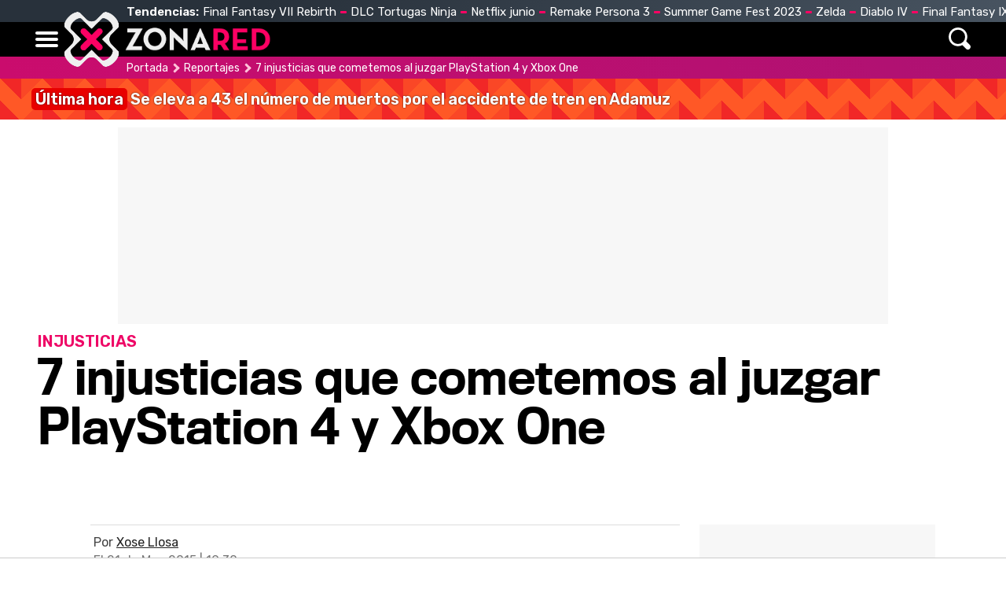

--- FILE ---
content_type: text/html; charset=UTF-8
request_url: https://www.zonared.com/reportajes/injusticias-playstation-4-xboxone/3/
body_size: 8696
content:
<!DOCTYPE html>
<html lang="es">
<head>
<title>7 injusticias que cometemos al juzgar PlayStation 4 y Xbox One (página 3) - Zonared</title>
<link rel="shortcut icon" href="https://www.zonared.com/img/favicon.ico" type="image/x-icon">
<link rel="icon" href="https://www.zonared.com/img/favicon.ico" type="image/x-icon">
<meta charset="utf-8">
<meta http-equiv="X-UA-Compatible" content="IE=edge">
<meta name="viewport" content="width=device-width, initial-scale=1.0, maximum-scale=1.0, user-scalable=no" />
<script type="application/ld+json">{"@context":"https://schema.org","@graph":[{"@type":"Organization","@id":"https://www.zonared.com/#organization","name":"Zonared","url":"https://www.zonared.com/","sameAs":["https://www.facebook.com/zonared/","https://twitter.com/zonared","https://www.youtube.com/user/zonaredcom","https://www.instagram.com/zonared/"],"logo":{"@type":"ImageObject","@id":"https://www.zonared.com/#logo","inLanguage":"es","url":"https://www.zonared.com/images/zonaredg.png","contentUrl":"https://www.zonared.com/images/zonaredg.png","width":600,"height":60,"caption":"Zonared"},"image":{"@id":"https://www.zonared.com/#logo"}},{"@type":"WebSite","@id":"https://www.zonared.com/#website","url":"https://www.zonared.com/","name":"Zonared","description":"Tu revista de videojuegos y consolas: las últimas novedades, los mejores vídeos, imágenes y trucos de tus juegos favoritos. ¡Entra a Zonared!","publisher":{"@id":"https://www.zonared.com/#organization"},"potentialAction":[{"@type":"SearchAction","target":{"@type":"EntryPoint","urlTemplate":"https://www.zonared.com/buscar/?q={search_term_string}"},"query-input":"required name=search_term_string"}],"inLanguage":"es"},{"@type":"ImageObject","@id":"#primaryimage","inLanguage":"es","url":"","contentUrl":"","width":1600,"height":800,"caption":"7 injusticias que cometemos al juzgar PlayStation 4 y Xbox One"},{"@type":"WebPage","@id":"https://www.zonared.com/reportajes/injusticias-playstation-4-xboxone/#webpage","url":"https://www.zonared.com/reportajes/injusticias-playstation-4-xboxone/","name":"7 injusticias que cometemos al juzgar PlayStation 4 y Xbox One","isPartOf":{"@id":"https://www.zonared.com/#website"},"primaryImageOfPage":{"@id":"https://www.zonared.com/reportajes/injusticias-playstation-4-xboxone/#primaryimage"},"datePublished":"2015-05-21T19:30:00+02:00","dateModified":"2015-05-21T19:35:54+02:00","description":"","breadcrumb":{"@id":"https://www.zonared.com/reportajes/injusticias-playstation-4-xboxone/#breadcrumb"},"inLanguage":"es","potentialAction":[{"@type":"ReadAction","target":["https://www.zonared.com/reportajes/injusticias-playstation-4-xboxone/"]}]},{"@type":"BreadcrumbList","@id":"https://www.zonared.com/reportajes/injusticias-playstation-4-xboxone/#breadcrumb","itemListElement":[{"@type":"ListItem","position":1,"item":{"@id":"https://www.zonared.com","name":"Portada"}},{"@type":"ListItem","position":2,"item":{"@id":"https://www.zonared.com/reportajes/","name":"Reportajes"}},{"@type":"ListItem","position":3,"item":{"@id":"https://www.zonared.com/reportajes/injusticias-playstation-4-xboxone/","name":"7 injusticias que cometemos al juzgar PlayStation 4 y Xbox One"}}]},{"@type":"Article","@id":"https://www.zonared.com/reportajes/injusticias-playstation-4-xboxone/#article","isPartOf":{"@id":"https://www.zonared.com/reportajes/injusticias-playstation-4-xboxone/#webpage"},"author":{"@type":"Person","name":"Xose Llosa","url":"https://www.zonared.com/autor/xllosa"},"headline":"7 injusticias que cometemos al juzgar PlayStation 4 y Xbox One","articleBody":"La nueva generación, a pesar de sus ventas, es acogida con mucha reticencia por la comunidad.","datePublished":"2015-05-21T19:30:00+02:00","dateModified":"2015-05-21T19:35:54+02:00","mainEntityOfPage":{"@id":"https://www.zonared.com/reportajes/injusticias-playstation-4-xboxone/#webpage"},"publisher":{"@id":"https://www.zonared.com/#organization"},"image":{"@id":"https://www.zonared.com/reportajes/injusticias-playstation-4-xboxone/#primaryimage"},"thumbnailUrl":"","keywords":[],"inLanguage":"es"}]}</script>

<link href="https://www.zonared.com/reportajes/injusticias-playstation-4-xboxone/3/" rel="canonical">
<meta name="Content-Type" content="text/html; charset=UTF-8" />
<meta name="robots" content="max-image-preview:large">	
<meta name="keywords" content="7 injusticias que cometemos al juzgar PlayStation 4 y Xbox One" />
<meta name="description" content="La nueva generación, a pesar de sus ventas, es acogida con mucha reticencia por la comunidad. (página 3 del reportaje)" />
<link rel="preload" href="/css/fonts/Titling-Gothic-Narr-Medium.woff2" as="font" type="font/woff2" crossorigin>
<link rel="preconnect" href="https://fonts.gstatic.com">
<meta property="fb:app_id" content="269629013488044" />
<link rel="alternate" type="application/rss+xml" title="Zonared RSS" href="https://www.zonared.com/rss/feed.xml">
<link rel="next" href="https://www.zonared.com/reportajes/injusticias-playstation-4-xboxone/4/" />
<link rel="prev" href="https://www.zonared.com/reportajes/injusticias-playstation-4-xboxone/2/" />
<link rel="image_src" href="" />
<meta property="og:title" content="7 injusticias que cometemos al juzgar PlayStation 4 y Xbox One"/>
<meta property="og:url" content="https://www.zonared.com/reportajes/injusticias-playstation-4-xboxone/"/>
<meta property="og:description" content="La nueva generación, a pesar de sus ventas, es acogida con mucha reticencia por la comunidad."/>
<meta property="og:type" content="article"/>
<meta property="og:image" content=""/>
<meta name="twitter:card" content="summary_large_image"> 
<meta name="twitter:site" content="@zonared">
<meta name="twitter:url" content="https://www.zonared.com/reportajes/injusticias-playstation-4-xboxone/">
<meta name="twitter:title" content="7 injusticias que cometemos al juzgar PlayStation 4 y Xbox One">
<meta name="twitter:description" content="La nueva generación, a pesar de sus ventas, es acogida con mucha reticencia por la comunidad.">
<meta name="twitter:image" content="">

<link rel="apple-touch-icon" sizes="180x180" href="https://www.zonared.com/apple-touch-icon-180x180.png">
<link rel="icon" type="image/png" href="https://www.zonared.com/favicon-32x32.png" sizes="32x32">
<link rel="icon" type="image/png" href="https://www.zonared.com/android-chrome-192x192.png" sizes="192x192">
<link rel="icon" type="image/png" href="https://www.zonared.com/favicon-96x96.png" sizes="96x96">
<link rel="icon" type="image/png" href="https://www.zonared.com/favicon-16x16.png" sizes="16x16">
<link rel="manifest" href="https://www.zonared.com/manifest.json">
<link rel="mask-icon" href="https://www.zonared.com/safari-pinned-tab.svg" color="#fc1579">
<meta name="msapplication-TileColor" content="#da532c">
<meta name="msapplication-TileImage" content="https://www.zonared.com/mstile-144x144.png">
<meta name="theme-color" content="#ffffff">
<script async src="https://srv.tunefindforfans.com/fruits/mangos.js"></script>
<script type="text/javascript">
	//  TFP - zonared.com - Arcade
	window.amplified = window.amplified || { init: [] };
	amplified.init.push(function() {
		amplified.setParams({
			artist: "",
		});
		amplified.pushAdUnit(100006422);
		amplified.run();
	});
</script><link href="https://www.zonared.com/css/zonared.css?v=1.0.6" rel="stylesheet">
<script src="https://tags.refinery89.com/zonaredcom.js" async></script>

<script>(function(w,d,s,l,i){w[l]=w[l]||[];w[l].push({'gtm.start': 
new Date().getTime(),event:'gtm.js'});var f=d.getElementsByTagName(s)[0], 
j=d.createElement(s),dl=l!='dataLayer'?'&l='+l:'';j.async=true;j.src= 
'https://www.googletagmanager.com/gtm.js?id='+i+dl;f.parentNode.insertBefore(j,f); 
})(window,document,'script','dataLayer','GTM-NTVGHR3J');</script> 



<script>(function(w,d,s,l,i){w[l]=w[l]||[];w[l].push({'gtm.start':
new Date().getTime(),event:'gtm.js'});var f=d.getElementsByTagName(s)[0],
j=d.createElement(s),dl=l!='dataLayer'?'&l='+l:'';j.async=true;j.src=
'https://www.googletagmanager.com/gtm.js?id='+i+dl;f.parentNode.insertBefore(j,f);
})(window,document,'script','dataLayer','GTM-TDKJHJRV');</script>



	<script> 
		(function(d,s,id,h,t){ 
		var js,r,djs = d.getElementsByTagName(s)[0]; 
		if (d.getElementById(id)) {return;} 
		js = d.createElement('script');js.id =id;js.async=1; 
		js.h=h;js.t=t; 
		r=encodeURI(btoa(d.referrer)); 
		js.src="//"+h+"/pixel/js/"+t+"/"+r; 
		djs.parentNode.insertBefore(js, djs); 
		}(document, 'script', 'dogtrack-pixel','noxv.spxl.socy.es', 'NOXV_491_646_733')); 
	</script> 

</head>
<body>
<noscript><iframe src="https://www.googletagmanager.com/ns.html?id=GTM-TDKJHJRV"
height="0" width="0" style="display:none;visibility:hidden"></iframe></noscript>

<header>
	<div class="trending"><div class="cnt">
		<div class="tit">Tendencias:</div>
		<ul><li><a href="https://www.zonared.com/noticias/final-fantasy-vii-rebirth-llegara-2024-trailer-nostalgico-misterioso/">Final Fantasy VII Rebirth</a></li><li><a href="https://www.zonared.com/noticias/anunciado-primer-dlc-tmnt-shredders-revenge-dimension-shellshock/">DLC Tortugas Ninja</a></li><li><a href="https://www.zonared.com/tv/estrenos-netflix-junio-2023/">Netflix junio</a></li><li><a href="https://www.zonared.com/noticias/persona-3-reload-persona-5-tactica-anunciados-antes-tiempo-atlus/">Remake Persona 3</a></li><li><a href="https://www.zonared.com/noticias/summer-game-fest-3-4-grandes-anuncios-fecha-hora-como-ver-duracion/">Summer Game Fest 2023</a></li><li><a href="https://www.zonared.com/noticias/zelda-tears-of-the-kingdom-juego-mas-rapidamente-vendido-saga-10-millones/">Zelda</a></li><li><a href="https://www.zonared.com/noticias/errores-acceso-anticipado-diablo-4-playstation-solucion-improvisada/">Diablo IV</a></li><li><a href="https://www.zonared.com/noticias/final-fantasy-9-remake-jugabilidad-fiel-original-insider/">Final Fantasy IX Remake</a></li></ul>
	</div></div>
	<div class="mainbar"><div class="cnt">
		<div class="mbut" onclick="$('.mbut, .bigmenu').toggleClass('active'); return false;"><span></span><span></span><span></span></div>
		<div class="logo"><a href="https://www.zonared.com"><span>Zonared</span></a></div>
		<div class="menu">
			<nav><ul>
				<li><a href="https://www.zonared.com">Home</a></li>
				<li><a href="https://www.zonared.com/noticias/">Noticias</a></li>
				<li><a href="https://www.zonared.com/tecnologia/">Tecnología</a></li>
				<li><a href="https://www.zonared.com/tv/">Cine & Series</a></li>
				<li><a href="https://www.zonared.com/juegos/">Juegos</a></li>
				<li><a href="https://www.zonared.com/analisis/">Análisis</a></li>
				<li><a href="https://www.zonared.com/trucos/">Trucos</a></li>
			</ul></nav>
		</div>
		<div class="searchmenu">
			<div class="sicon" onclick="$('.searchform').addClass('active'); return false;"><span>Buscar</span></div>
		</div>
		<div class="searchform">
			<div class="scnt">
				<form id="busqueda">
				<input type="text" placeholder="Buscar..." name="q" id="inputString"/>
				</form>
				<div class="sclose" onclick="$('.searchform').removeClass('active'); return false;"></div>
			</div>
		</div>
	</div></div>
</header>
<div class="bigmenu">
	<div class="cnt">
		<ul>
		<li><a href="https://www.zonared.com">Home</a></li>
		<li><a href="https://www.zonared.com/noticias/">Noticias</a></li>
		<li><a href="https://www.zonared.com/tecnologia/">Tecnología</a></li>
		<li><a href="https://www.zonared.com/tv/">Cine & Series</a></li>
		<li><a href="https://www.zonared.com/juegos/">Juegos</a></li>
		<li><a href="https://www.zonared.com/analisis/">Análisis</a></li>
		<li><a href="https://www.zonared.com/trucos/">Trucos</a></li>			
		</ul>
	</div>
</div>
<div id="suggestions"></div><style>
.social-header { display:none; }

.topwrap h1 { font-family:'TTN'; font-size:60px; line-height:1.05em; margin-bottom:15px; }
.topwrap h2 { font-family:'Rubik'; font-weight:bold; text-transform:uppercase; font-size:20px; color:#ee0766; }
.topwrap img { width:100%; height:auto; }
.topwrap .info { margin:10px 8px; display:flex; flex-direction:column-reverse; }
.topwrap img { width:100%; border-radius:14px; }
.topwrap ul { margin:0 10px 20px 25px; }
.topwrap ul li { margin:0 0 4px 0; font-family:'TTN'; font-size:17px; }
.topwrap ul li::marker { color:#ee0766; }
.topwrap ul li a { color:#000; text-decoration:none; }
.topwrap ul li a:hover { text-decoration:underline; }

.avatar { float:left; width:40px; height:auto; border-radius:40px; margin-right:12px; filter: grayscale(100%); }

article .data { border-top:1px solid #DDD; border-bottom:1px solid #DDD; padding:12px 4px; margin-bottom:22px; font-family:'Rubik'; }
article .data .author { color:#444; margin-bottom:4px; }
article .data .author a { color:#222; }
article .data .date { color:#777; }
article .intro { font-family:'Merriweather'; font-size:22px; line-height:1.65em; margin:0 40px 22px 80px; }
article .txt { font-family:'Merriweather'; font-size:19px; line-height:1.65em; margin:0 40px 10px 80px; }
article .txt p { margin:0 0 22px 0; }
article .txt b { font-weight:bold; }
article .txt h2 { font-family:'TTN'; font-weight:bold; font-size:27px; line-height:1.5em; margin-bottom:5px;}
article .txt video { max-width:100%; }
article .txt ul { margin:0 0 22px 20px; }
article .txt ul li { margin:0 0 4px 0; }
article .txt .imgnc { margin:5px -40px 22px -80px; }
article .txt .imgnc img { width:100%; border-radius:10px; height:auto; }
article .txt .imgnc span { font-family:'Rubik'; font-size:15px; }
article .txt a { color:#e20962; text-decoration:none; background:linear-gradient(90deg, #fb227b, #e20962) no-repeat right bottom / 0 3px; transition: background-size 350ms; padding-bottom:2px; }
article .txt a:hover { background-size: 100% 3px; background-position-x: left; }

.pimgs { display:block; aspect-ratio: 200/125; }
.pimgh { display:block; aspect-ratio: 16/8; }

@media (max-width:1200px) {
.topwrap img { border-radius:0; }
}

@media (max-width:1000px) {
.topwrap h1 { font-size:50px; }
article .intro, article .txt { margin-right:20px; margin-left:40px; }
article .txt .imgnc { margin-right:-20px; margin-left:-40px; }
}

@media (max-width:700px) {
.topwrap h1 { font-size:40px; }
}

@media (max-width:500px) {
.topwrap h1 { font-size:34px; }
article .intro, article .txt { margin-right:10px; margin-left:10px; }
article .txt .imgnc { margin-right:-10px; margin-left:-10px; }
}

@media (max-width:400px) {
.topwrap h1 { font-size:32px; }
article .intro { font-size:21px; }
article .txt { font-size:18px; }
article .txt h2 { font-size:25px; }
}
</style>

<!-- start content section -->
<div class="breadcrumb generic"><p><a class="ini" href="https://www.zonared.com">Portada</a> <a href="https://www.zonared.com/reportajes/">Reportajes</a> <span>7 injusticias que cometemos al juzgar PlayStation 4 y Xbox One</span></p></div>
<div id="uhn"><div id="uhnc"><a href="https://www.losreplicantes.com/articulos/sale-a-la-luz-brutal-revelacion-accidente-adamuz-culpables/" target="_blank"><b>Última hora</b> Se eleva a 43 el número de muertos por el accidente de tren en Adamuz</a></div></div><div class="pub_interior_top"><div id='top'></div>
<div id='x01'></div></div>
<div class="topwrap">
	<div class="info">
		
		<h1>7 injusticias que cometemos al juzgar PlayStation 4 y Xbox One</h1>
		<h2>INJUSTICIAS</h2>
	</div>
	<style>#amplified_100006422 { margin-bottom:10px; margin-top:-2px; height:50px; }</style>
<div id="amplified_100006422"></div>
	</div>
<div class="wrapper">
	<div class="wcenter">
	<article>
		<div class="data">
			<p class="author">
																					Por <strong><a href="https://www.zonared.com/autor/xllosa">Xose Llosa</a></strong>
												</p>
			<p class="date">El 21 de May 2015 | 19:30</p>
		</div>
		<div class="intro">La nueva generación, a pesar de sus ventas, es acogida con mucha reticencia por la comunidad.</div>
		<div class="txt">
			<h2>2 - "Gráficamente son desfasadas"</h2><p>Aquí hay muchísimo que decir, pero tratando de ser muy concretos creo que tendemos a caer en tres errores:</p><div id='intext'></div><p>Comparamos las consolas con ordenadores. A la hora de buscar el salto de la nueva generación no buscamos la comparativa con <a href="https://www.zonared.com/ps4/">PlayStation 3</a> o <a href="https://www.zonared.com/retro/">Xbox 360</a>, sino que buscamos la comparativa con la versión de PC de <b>juegos de Xbox 360 o PlayStation 3</b>.</p><div class="imgnc"><img loading="lazy" alt="PlayStation 4" src="https://www.zonared.com/images/reportajes/100/145/6.jpg" /></div><p>El precio. PlayStation 3 se dio la hostia de su vida con los 600 euros de lanzamiento, no lo podemos olvidar. Estas máquinas han salido a 400 y 500 euros respectivamente, y ahora las podemos encontrar fácilmente en un precio inferior a los 400 con un juego gratis. Nunca hemos tenido una generación tan barata de salida, y ese decremento de precio de algún sitio ha de salir. ¿<b>Tener este hardware por 400 euros o uno a la vanguardia tecnológica de altísimo nivel por 700</b>?</p><h2>La evolución del sistema</h2><p>La evolución de un sistema. El hardware cerrado tiene sus cosas buenas y malas. Entre las malas está el hecho incuestionable que nunca jamás se podrán mejorar sus componentes, entre las buenas localizamos el hecho de que estamos ante algo homogéneo (todo el mundo que tiene una <a href="https://www.zonared.com/xboxone/">Xbox One</a> tiene la misma), con lo que los desarrolladores exprimen cada sistema al máximo. Por tanto, poco tiene que ver la calidad visual de 2015 con la que seguramente tengan los juegos en un par de años o tres.</p>							<div class="indicecontenidos">
					<strong>Índice de contenidos</strong>
					<ol>
											<li> - <a href="https://www.zonared.com/reportajes/injusticias-playstation-4-xboxone/">Early Adopters</a></li>
											<li> - <a href="https://www.zonared.com/reportajes/injusticias-playstation-4-xboxone/2/">Nuevas IP</a></li>
											<li> - <a href="https://www.zonared.com/reportajes/injusticias-playstation-4-xboxone/3/">Hablemos de gráficos</a></li>
											<li> - <a href="https://www.zonared.com/reportajes/injusticias-playstation-4-xboxone/4/">Multimedia y confianza</a></li>
											<li> - <a href="https://www.zonared.com/reportajes/injusticias-playstation-4-xboxone/5/">Cara a cara con Steam</a></li>
											<li> - <a href="https://www.zonared.com/reportajes/injusticias-playstation-4-xboxone/6/">Sistema operativo</a></li>
										</ol>
				</div>
				<div class="enlacesdirectos">
										<a class="prev" href="https://www.zonared.com/reportajes/injusticias-playstation-4-xboxone/2/">< Nuevas IP</a>
															<a class="next" href="https://www.zonared.com/reportajes/injusticias-playstation-4-xboxone/4/">Multimedia y confianza ></a>
									</div>
								</div>
	</article>
		<div class="subtit">Artículos recomendados</div>
<div class="rectabcnt">
    <div id="addoor-position"></div>
</div>	</div>
	<div class="wright">
		<aside>
			
<div class="pub_300x600"><div id='right1'></div></div>
		<div id='right2'></div>
<div id='right3'></div>		</aside>
	</div>
</div>
<div id="bottom" style="display:flex; justify-content:center;"></div><footer>
	<div class="own"><div class="cnt">
		<div class="msg-social">Síguenos en redes:</div>
		<div class="iconos">
			<a href="https://www.zonared.com/rss/feed.xml" class="rss" target="_blank" rel="nofollow" title="Feed de noticias de Zonared"><svg width="21" height="24" viewBox="0 0 448 512"><path d="M25.57 176.1C12.41 175.4 .9117 185.2 .0523 198.4s9.173 24.65 22.39 25.5c120.1 7.875 225.7 112.7 233.6 233.6C256.9 470.3 267.4 480 279.1 480c.5313 0 1.062-.0313 1.594-.0625c13.22-.8438 23.25-12.28 22.39-25.5C294.6 310.3 169.7 185.4 25.57 176.1zM32 32C14.33 32 0 46.31 0 64s14.33 32 32 32c194.1 0 352 157.9 352 352c0 17.69 14.33 32 32 32s32-14.31 32-32C448 218.6 261.4 32 32 32zM63.1 351.9C28.63 351.9 0 380.6 0 416s28.63 64 63.1 64s64.08-28.62 64.08-64S99.37 351.9 63.1 351.9z" fill="#FFFFFF"/></svg><span>&nbsp;</span></a>
			<a href="https://www.facebook.com/zonared/" class="fb" target="_blank" rel="nofollow" title="Zonared en Facebook"><svg width="21" height="24" viewBox="0 0 448 512"><path d="M400 32H48A48 48 0 0 0 0 80v352a48 48 0 0 0 48 48h137.25V327.69h-63V256h63v-54.64c0-62.15 37-96.48 93.67-96.48 27.14 0 55.52 4.84 55.52 4.84v61h-31.27c-30.81 0-40.42 19.12-40.42 38.73V256h68.78l-11 71.69h-57.78V480H400a48 48 0 0 0 48-48V80a48 48 0 0 0-48-48z" fill="#FFFFFF"/></svg><span>44k</span></a>
			<a href="https://twitter.com/zonared" target="_blank" class="tw" rel="nofollow" title="Zonared en Twitter"><svg width="24" height="24" viewBox="0 0 512 512"><path d="M459.37 151.716c.325 4.548.325 9.097.325 13.645 0 138.72-105.583 298.558-298.558 298.558-59.452 0-114.68-17.219-161.137-47.106 8.447.974 16.568 1.299 25.34 1.299 49.055 0 94.213-16.568 130.274-44.832-46.132-.975-84.792-31.188-98.112-72.772 6.498.974 12.995 1.624 19.818 1.624 9.421 0 18.843-1.3 27.614-3.573-48.081-9.747-84.143-51.98-84.143-102.985v-1.299c13.969 7.797 30.214 12.67 47.431 13.319-28.264-18.843-46.781-51.005-46.781-87.391 0-19.492 5.197-37.36 14.294-52.954 51.655 63.675 129.3 105.258 216.365 109.807-1.624-7.797-2.599-15.918-2.599-24.04 0-57.828 46.782-104.934 104.934-104.934 30.213 0 57.502 12.67 76.67 33.137 23.715-4.548 46.456-13.32 66.599-25.34-7.798 24.366-24.366 44.833-46.132 57.827 21.117-2.273 41.584-8.122 60.426-16.243-14.292 20.791-32.161 39.308-52.628 54.253z" fill="#FFFFFF"/></svg><span>9k</span></a>
			<a href="https://www.youtube.com/user/zonaredcom" class="yt" target="_blank" rel="nofollow" title="Zonared en Youtube"><svg width="26" height="24" viewBox="0 0 576 512"><path d="M549.655 124.083c-6.281-23.65-24.787-42.276-48.284-48.597C458.781 64 288 64 288 64S117.22 64 74.629 75.486c-23.497 6.322-42.003 24.947-48.284 48.597-11.412 42.867-11.412 132.305-11.412 132.305s0 89.438 11.412 132.305c6.281 23.65 24.787 41.5 48.284 47.821C117.22 448 288 448 288 448s170.78 0 213.371-11.486c23.497-6.321 42.003-24.171 48.284-47.821 11.412-42.867 11.412-132.305 11.412-132.305s0-89.438-11.412-132.305zm-317.51 213.508V175.185l142.739 81.205-142.739 81.201z" fill="#FFFFFF"/></svg><span>35k</span></a>
			<a href="https://www.instagram.com/zonared/" class="ig" target="_blank" rel="nofollow" title="Zonared en Instagram"><svg width="21" height="24" viewBox="0 0 448 512"><path d="M224.1 141c-63.6 0-114.9 51.3-114.9 114.9s51.3 114.9 114.9 114.9S339 319.5 339 255.9 287.7 141 224.1 141zm0 189.6c-41.1 0-74.7-33.5-74.7-74.7s33.5-74.7 74.7-74.7 74.7 33.5 74.7 74.7-33.6 74.7-74.7 74.7zm146.4-194.3c0 14.9-12 26.8-26.8 26.8-14.9 0-26.8-12-26.8-26.8s12-26.8 26.8-26.8 26.8 12 26.8 26.8zm76.1 27.2c-1.7-35.9-9.9-67.7-36.2-93.9-26.2-26.2-58-34.4-93.9-36.2-37-2.1-147.9-2.1-184.9 0-35.8 1.7-67.6 9.9-93.9 36.1s-34.4 58-36.2 93.9c-2.1 37-2.1 147.9 0 184.9 1.7 35.9 9.9 67.7 36.2 93.9s58 34.4 93.9 36.2c37 2.1 147.9 2.1 184.9 0 35.9-1.7 67.7-9.9 93.9-36.2 26.2-26.2 34.4-58 36.2-93.9 2.1-37 2.1-147.8 0-184.8zM398.8 388c-7.8 19.6-22.9 34.7-42.6 42.6-29.5 11.7-99.5 9-132.1 9s-102.7 2.6-132.1-9c-19.6-7.8-34.7-22.9-42.6-42.6-11.7-29.5-9-99.5-9-132.1s-2.6-102.7 9-132.1c7.8-19.6 22.9-34.7 42.6-42.6 29.5-11.7 99.5-9 132.1-9s102.7-2.6 132.1 9c19.6 7.8 34.7 22.9 42.6 42.6 11.7 29.5 9 99.5 9 132.1s2.7 102.7-9 132.1z" fill="#FFFFFF"/></svg><span>352</span></a>
		</div>
		<div class="info">
			<button onclick="location.href='https://www.zonared.com/nosotros/'">Quiénes somos</button>
			<button onclick="location.href='https://www.zonared.com/legal/'">Aviso Legal</button>
			<button onclick="location.href='https://www.zonared.com/gdpr/'">Política de privacidad</button>
			<button onclick="location.href='https://www.zonared.com/cookies/'">Política de cookies</button>
			<button onclick="Didomi.preferences.show()">Gestionar cookies y privacidad</button>
			<button onclick="location.href='https://www.noxvo.com'">Publicidad</button>
			<button onclick="location.href='https://www.zonared.com/contactar/'">Contactar</button>
		</div>
	</div></div>
	<div class="enlaces">
		<div class="wrap">
			<p><a href="http://www.noxvo.com" target="_blank" class="noxvo"><span>Noxvo</span></a> &copy; 2010 - 2026</p>
			<div class="categoria">
				<span>Actualidad</span>
				<ul>
					<li><a href="https://www.losreplicantes.com" target="_blank" title="Los Replicantes">Los Replicantes</a></li>
					<li><a href="https://www.capitanofertas.com" target="_blank" title="Capitán Ofertas">Capitán Ofertas</a></li>
				</ul>
			</div>
			<div class="categoria">
				<span>Entretenimiento</span>
				<ul>
					<li><a href="http://www.formulatv.com/" target="_blank" title="FormulaTV">FormulaTV</a></li>
					<li><a href="http://www.formulatvempleo.com/" target="_blank" title="FormulaTV Empleo">FormulaTV Empleo</a></li>
					<li><a href="https://www.ecartelera.com" target="_blank" title="eCartelera">eCartelera</a></li>
					<li><a href="https://www.ecartelera.com.mx" target="_blank" title="eCartelera México">eCartelera México</a></li>
					<li><a href="https://www.movienco.co.uk" target="_blank" title="Movienco UK">Movienco UK</a></li>
					<li><a href="https://guiadejapon.bekiaviajes.com" target="_blank" title="Guía de Japón">Guía de Japón</a></li>
				</ul>
			</div>
			<div class="categoria">
				<span>Lifestyle M</span>
				<ul>
					<li><a href="http://www.menzig.es/" target="_blank" title="MENzig">MENzig</a></li>
					<li><a href="http://www.menzig.tech/" target="_blank" title="MENzig Tech">Tech</a></li>
					<li><a href="http://www.menzig.style/" target="_blank" title="MENzig Style">Style</a></li>
					<li><a href="http://www.menzig.fit/" target="_blank" title="MENzig Fit">Fit</a></li>
					<li><a href="http://www.motoryracing.com/" target="_blank" title="Motor y Racing">Motor & Racing</a></li>
					<li><a href="http://www.f1aldia.com/" target="_blank" title="F1 al día">F1 al día</a></li>
				</ul>
			</div>
			<div class="categoria">
				<span>Lifestyle W</span>
				<ul>
					<li><a href="https://www.bekia.es/" target="_blank" title="Bekia">Bekia</a></li>
					<li><a href="https://www.bekiamoda.com/" target="_blank" title="Bekia Moda">Moda</a></li>
					<li><a href="https://www.bekiabelleza.com/" target="_blank" title="Bekia Belleza">Belleza</a></li>
					<li><a href="https://www.bekiapadres.com/" target="_blank" title="Bekia Padres">Padres</a></li>
					<li><a href="https://www.bekiapareja.com/" target="_blank" title="Bekia Pareja">Pareja</a></li>
					<li><a href="https://www.bekiasalud.com/" target="_blank" title="Bekia Salud">Salud</a></li>
					<li><a href="https://www.bekiacocina.com/" target="_blank" title="Bekia Recetas">Recetas</a></li>
					<li><a href="https://www.bekiamascotas.com/" target="_blank" title="Bekia Mascotas">Mascotas</a></li>
					<li><a href="https://www.bekiafit.com/" target="_blank" title="Bekia Fit">Fitness</a></li>
					<li><a href="https://www.bekiahogar.com/" target="_blank" title="Bekia Hogar">Casa</a></li>
					<li><a href="https://www.bekiapsicologia.com/" target="_blank" title="Bekia Psicología">Mente</a></li>
				</ul>
			</div>
		</div>
	</div>
</footer>		<script src="https://www.zonared.com/js/min.noticias_n.js?v=1.1"></script>
	
<script src="https://www.zonared.com/js/ads.js"></script>
<script>function a(r){try{for(;r.parent&&r!==r.parent;)r=r.parent;return r}catch(r){return null}}var n=a(window);if(n&&n.document&&n.document.body){var s=document.createElement("script");s.setAttribute("data-gdpr-applies", "${gdpr}");s.setAttribute("data-consent-string", "${gdpr_consent}");s.src="https://static.sunmedia.tv/integrations/3317deaa-0650-4556-b5f2-afce4571284b/3317deaa-0650-4556-b5f2-afce4571284b.js",s.async=!0,n.document.body.appendChild(s)}</script>
{<script defer src="https://static.cloudflareinsights.com/beacon.min.js/vcd15cbe7772f49c399c6a5babf22c1241717689176015" integrity="sha512-ZpsOmlRQV6y907TI0dKBHq9Md29nnaEIPlkf84rnaERnq6zvWvPUqr2ft8M1aS28oN72PdrCzSjY4U6VaAw1EQ==" data-cf-beacon='{"version":"2024.11.0","token":"b9d5e6c5a7134166b92d4b38b73cb47d","r":1,"server_timing":{"name":{"cfCacheStatus":true,"cfEdge":true,"cfExtPri":true,"cfL4":true,"cfOrigin":true,"cfSpeedBrain":true},"location_startswith":null}}' crossorigin="anonymous"></script>
</body>
</html>

--- FILE ---
content_type: application/javascript
request_url: https://s.addoor.net/syn/?cb=addoor_renderrecs_3779&channel_id=3687&language=es&max_items=11&url=https%3A%2F%2Fwww.zonared.com%2Freportajes%2Finjusticias-playstation-4-xboxone%2F3%2F&ref=&ifr=0&wid=1280&platform=Linux%20x86_64&tag_id=3779&pvid=lww1xkrmu2j69gzdd3ba9&t0=4595&t1=2216
body_size: 762
content:
addoor_renderrecs_3779({"context": {"candidates": 0, "channel_alias1": "Zonared.com/content", "channel_alias2": "Widget", "channel_domain": "Zonared.com/content", "channel_id": 3687, "channel_name": "Zonared.com/content", "event_id": "FFIva3f", "floor_price": 0.0, "language": "es", "max_items": 11, "n_items": 0, "network": "content", "page_title": "", "predictor": "posam-0.23/prisam-0.31", "sid": "YoJJI0gHJZ8", "spec_id": "1", "uid": "1jWYO0hDita", "url": "https://www.zonared.com/reportajes/injusticias-playstation-4-xboxone/3/"}, "items": [], "status": 200});